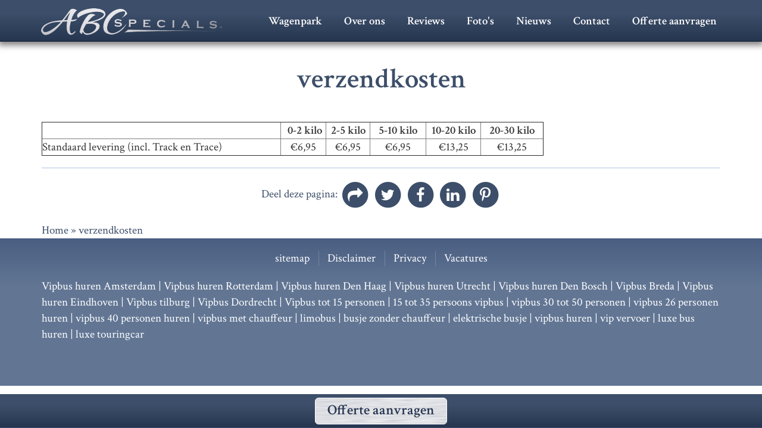

--- FILE ---
content_type: text/html; charset=UTF-8
request_url: https://www.vipbus.nl/verzendkosten/
body_size: 9453
content:
<!DOCTYPE html>
<html lang="nl" class="full"><head>
    <meta charset="utf-8">
    <meta http-equiv="X-UA-Compatible" content="IE=edge">
    <meta name="viewport" content="width=device-width, initial-scale=1">
    <title>verzendkosten - VIPbus.nl</title>
    <meta name="designer"			content="pixelXp - https://www.pixelXp.nl" />
	
    <meta name="pinterest-rich-pin" content="true" />
	<meta name="p:domain_verify" content="a15fda1fc74b0c902cbc0845858b426d"/>
    <meta name="robots" content="index, follow"/>
	<base href="/" />
	<meta name="description"                content="VIPbus.nl: verzendkosten">
	<!-- https://www.vipbus.nl/verzendkosten/ -->
	<link rel="canonical" 			href="https://www.vipbus.nl/verzendkosten/" />
	<script type="text/javascript">var templatePath = "/assets/templates/bootstrap/"; var searchurl="/extra-functies-cms/zoeken/"; var extrafuncties=""; var headerheight=380; var headerwidth=1140; var delayed_jquery=[];jQuery=function(){if(typeof arguments[0]=="function"){jQuery(document).ready(arguments[0]);}else{return {ready:function(fn) {delayed_jquery.push(fn);}}}};var $=jQuery;var waitForLoad=function(){if(typeof jQuery.fn !="undefined"){for(k in delayed_jquery){delayed_jquery[k]();}}else{window.setTimeout(waitForLoad,20);}};window.setTimeout(waitForLoad,20);</script>
<!-- 	<script src="https://ajax.googleapis.com/ajax/libs/jquery/1.11.3/jquery.min.js"></script> -->
	<!--
	
	<meta property="og:image" 		content="https://www.vipbus.nl/assets/cache/images/assets/snippets/phpthumb/noimage-1200x628-8c7.png" />
	<meta name="twitter:image:src"	content="https://www.vipbus.nl/assets/images/vipbus-huren-social-default.jpg"/>
	
	<meta property="og:locale" 		content="nl_NL" />
	<meta property="og:type" 		content="article" />
	<meta property="og:title"       content="verzendkosten" />
	<meta property="og:title"		content="verzendkosten - VIPbus.nl" />
	<meta property="og:description" content="VIPbus.nl: verzendkosten" />
	<meta property="og:url" 		content="https://www.vipbus.nl/verzendkosten/" />
	<meta property="og:site_name"	content="VIPbus.nl" />
	<meta property="og:updated_time" content="2022-08-12T17:02+00:00" />
	<meta property="article:published_time" content="2022-08-12T16:38+00:00" />
	<meta property="article:modified_time" content="2022-08-12T17:02+00:00" />
	<meta name="twitter:card" content="summary"/>
	<meta name="twitter:description" content="VIPbus.nl: verzendkosten"/>
	<meta name="twitter:title" content="verzendkosten - VIPbus.nl"/>
	<meta name="twitter:domain" content="https://www.vipbus.nl/"/>
	-->

	<script type="application/ld+json">
		{
			"@context": "https://schema.org",
			"@type": "NewsArticle",
			"url":"https://www.vipbus.nl/verzendkosten/",
			"name":"VIPbus.nl",
			"creator":"VIPbus.nl",
			"publisher": "VIPbus.nl",
			"alternateName": "VIPbus.nl: verzendkosten",
			"headline": "verzendkosten - VIPbus.nl",
			"image": "https://www.vipbus.nl/assets/cache/images/assets/snippets/phpthumb/noimage-750x500-549.png",
			"thumbnailUrl": "https://www.vipbus.nl/assets/cache/images/assets/snippets/phpthumb/noimage-200x200-448.png",
			"datePublished": "2022-08-12T16:38+00:00",
			"dateCreated": "2022-08-12T16:38+00:00",
			"dateModified": "2022-08-12T17:02+00:00",
			"copyrightYear":"2022",
			"description": "VIPbus.nl: verzendkosten",
			"about": "VIPbus.nl: verzendkosten",
			"author": "VIPbus.nl",
			"inLanguage": "nl",
			"isFamilyFriendly": 1
		}
		</script>
    <!-- Custom styles for this template -->
	<link rel="preconnect" href="https://fonts.gstatic.com" crossorigin />
    <style>*{box-sizing:border-box}html{font-family:sans-serif;text-size-adjust:100%;font-size:10px;-webkit-tap-highlight-color:rgba(0, 0, 0, 0);position:relative;min-height:100%}.full{background-color:rgb(255, 255, 255);background-position:center center;background-repeat:no-repeat;background-attachment:fixed;background-size:cover}body{margin:0px;font-family:"Crimson Text", "PT Serif", Georgia, "Times New Roman", Times, serif;font-size:19px;line-height:1.42857;color:rgb(51, 51, 51);background-color:transparent;margin-top:70px}article,aside,details,figcaption,figure,footer,header,hgroup,main,menu,nav,section,summary{display:block}.hidden-lg{display:none !important}.navbar{position:relative;min-height:70px;margin-bottom:27px;border:1px solid transparent;border-radius:4px}.navbar-fixed-top,.navbar-fixed-bottom{position:fixed;right:0px;left:0px;z-index:1030;border-radius:0px}.navbar-fixed-top{top:0px;border-width:0px 0px 1px}.navbar-default{background-color:rgb(60, 78, 105);border-color:rgb(5, 19, 39);background:linear-gradient(rgb(60, 78, 105) 33%, rgb(38, 54, 80) 100%);box-shadow:rgba(0, 0, 0, 0.5) 0px 3px 10px 3px}.navbar-header{float:left}.container > .navbar-header,.container-fluid > .navbar-header,.container > .navbar-collapse,.container-fluid > .navbar-collapse{margin-right:0px;margin-left:0px}.navbar-brand{float:left;padding:11.5px 15px;font-size:24px;line-height:27px;height:50px}.navbar-default .navbar-brand{color:rgb(255, 255, 255)}.navbar > .container .navbar-brand,.navbar > .container-fluid .navbar-brand{margin-left:-15px}img{border:0px;vertical-align:middle}.navbar-brand > img{display:block}a.navbar-brand img{height:45px;margin:2px 20px -20px -1px}.visible-xs,.visible-sm,.visible-md,.visible-lg{display:none !important}#mmbutt{font-weight:bold;color:rgb(255, 255, 255);text-align:center;line-height:40px;height:50px;padding:0px 50px}.collapse{display:none}.navbar-collapse{overflow-x:visible;padding-right:15px;padding-left:15px;border-top:0px;box-shadow:none;width:auto}.navbar-collapse.collapse{padding-bottom:0px;display:block !important;height:auto !important;overflow:visible !important}.navbar-fixed-top .navbar-collapse,.navbar-static-top .navbar-collapse,.navbar-fixed-bottom .navbar-collapse{padding-left:0px;padding-right:0px}.navbar-fixed-top .navbar-collapse,.navbar-fixed-bottom .navbar-collapse{max-height:340px}.navbar-default .navbar-collapse,.navbar-default .navbar-form{border-color:rgb(48, 62, 84)}.nav{margin-bottom:0px;padding-left:0px;list-style:none}.navbar-nav{margin:0px;float:left}.navbar-right{margin-right:-15px;float:right !important}ul.nav{margin-top:10px}.nav > li{position:relative;display:block}.navbar-nav > li{float:left;margin-right:5px;margin-top:5px}.nav > li > a{position:relative;display:block;padding:10px 15px}.navbar-nav > li > a{padding-top:6px;padding-bottom:6px;line-height:27px;font-size:19px;font-weight:bold;border-radius:6px;border:1px solid transparent}.navbar-default .navbar-nav > li > a{color:rgb(255, 255, 255)}.navbar-default .navbar-nav > .active > a,.navbar-default .navbar-nav > .active > a:hover,.navbar-default .navbar-nav > .active > a:focus{color:rgb(0, 0, 0);background-color:rgb(143, 162, 191)}body.notopcarousel #maincontent{padding-top:10px}h1{font-size:2em;margin:0.67em 0px}h1,h2,h3,h4,h5,h6,.h1,.h2,.h3,.h4,.h5,.h6{font-family:inherit;font-weight:700;line-height:1.1;color:rgb(60, 78, 105)}h1,.h1,h2,.h2,h3,.h3{margin-top:27px;margin-bottom:13.5px}h1,.h1{font-size:47px}.longtitle h1{text-align:center;margin-bottom:1em}#container-center{padding-bottom:30px}p{margin:0px 0px 13.5px}h3,.h3{font-size:29px}.btn{display:inline-block;margin-bottom:0px;font-weight:normal;text-align:center;vertical-align:middle;touch-action:manipulation;cursor:pointer;background-image:none;border:1px solid transparent;white-space:nowrap;padding:6px 12px;font-size:19px;line-height:1.42857;border-radius:4px;user-select:none}.btn-primary{color:rgb(255, 255, 255);background-color:rgb(60, 78, 105);border-color:rgb(51, 66, 89)}.btn-lg,.btn-group-lg > .btn{padding:10px 16px;font-size:24px;line-height:1.33333;border-radius:6px}hr{box-sizing:content-box;height:0px;margin-top:27px;margin-bottom:27px;border-width:1px 0px 0px;border-right-style:initial;border-bottom-style:initial;border-left-style:initial;border-right-color:initial;border-bottom-color:initial;border-left-color:initial;border-image:initial;border-top-style:solid;border-top-color:rgb(238, 238, 238)}h2,.h2{font-size:47px}.extracontenthead h2{text-align:center;margin-bottom:1em}.img-responsive,.thumbnail > img,.thumbnail a > img,.carousel-inner > .item > img,.carousel-inner > .item > a > img{display:block;max-width:100%;height:auto}.sharing-box a{color:rgb(60, 78, 105)}.breadcrumb{padding:0px;margin-bottom:10px;list-style:none;background-color:transparent;border-radius:4px;font-size:0.9em;margin-top:0px}.breadcrumb > li{display:inline-block}.bottomkruimels a{color:rgb(60, 78, 105)}@-ms-viewport{width:device-width}.visible-xs,.visible-sm,.visible-md,.visible-lg{display:none !important}.visible-xs-block,.visible-xs-inline,.visible-xs-inline-block,.visible-sm-block,.visible-sm-inline,.visible-sm-inline-block,.visible-md-block,.visible-md-inline,.visible-md-inline-block,.visible-lg-block,.visible-lg-inline,.visible-lg-inline-block{display:none !important}@media (max-width: 767px){.visible-xs{display:block !important}table.visible-xs{display:table}tr.visible-xs{display:table-row !important}th.visible-xs,td.visible-xs{display:table-cell !important}}@media (max-width: 767px){.visible-xs-block{display:block !important}}@media (max-width: 767px){.visible-xs-inline{display:inline !important}}@media (max-width: 767px){.visible-xs-inline-block{display:inline-block !important}}@media (min-width: 768px) and (max-width: 991px){.visible-sm{display:block !important}table.visible-sm{display:table}tr.visible-sm{display:table-row !important}th.visible-sm,td.visible-sm{display:table-cell !important}}@media (min-width: 768px) and (max-width: 991px){.visible-sm-block{display:block !important}}@media (min-width: 768px) and (max-width: 991px){.visible-sm-inline{display:inline !important}}@media (min-width: 768px) and (max-width: 991px){.visible-sm-inline-block{display:inline-block !important}}@media (min-width: 992px) and (max-width: 1199px){.visible-md{display:block !important}table.visible-md{display:table}tr.visible-md{display:table-row !important}th.visible-md,td.visible-md{display:table-cell !important}}@media (min-width: 992px) and (max-width: 1199px){.visible-md-block{display:block !important}}@media (min-width: 992px) and (max-width: 1199px){.visible-md-inline{display:inline !important}}@media (min-width: 992px) and (max-width: 1199px){.visible-md-inline-block{display:inline-block !important}}@media (min-width: 1200px){.visible-lg{display:block !important}table.visible-lg{display:table}tr.visible-lg{display:table-row !important}th.visible-lg,td.visible-lg{display:table-cell !important}}@media (min-width: 1200px){.visible-lg-block{display:block !important}}@media (min-width: 1200px){.visible-lg-inline{display:inline !important}}@media (min-width: 1200px){.visible-lg-inline-block{display:inline-block !important}}@media (max-width: 767px){.hidden-xs{display:none !important}}@media (min-width: 768px) and (max-width: 991px){.hidden-sm{display:none !important}}@media (min-width: 992px) and (max-width: 1199px){.hidden-md{display:none !important}}@media (min-width: 1200px){.hidden-lg{display:none !important}}.container{margin-right:auto;margin-left:auto;padding-left:15px;padding-right:15px}@media (min-width: 768px){.container{width:750px}}@media (min-width: 992px){.container{width:970px}}@media (min-width: 1200px){.container{width:1170px}}.container-fluid{margin-right:auto;margin-left:auto;padding-left:15px;padding-right:15px}.row{margin-left:-15px;margin-right:-15px}.col,.col-xs-1,.col-sm-1,.col-md-1,.col-lg-1,.col-xs-2,.col-sm-2,.col-md-2,.col-lg-2,.col-xs-3,.col-sm-3,.col-md-3,.col-lg-3,.col-xs-4,.col-sm-4,.col-md-4,.col-lg-4,.col-xs-5,.col-sm-5,.col-md-5,.col-lg-5,.col-xs-6,.col-sm-6,.col-md-6,.col-lg-6,.col-xs-7,.col-sm-7,.col-md-7,.col-lg-7,.col-xs-8,.col-sm-8,.col-md-8,.col-lg-8,.col-xs-9,.col-sm-9,.col-md-9,.col-lg-9,.col-xs-10,.col-sm-10,.col-md-10,.col-lg-10,.col-xs-11,.col-sm-11,.col-md-11,.col-lg-11,.col-xs-12,.col-sm-12,.col-md-12,.col-lg-12{position:relative;min-height:1px;padding-left:15px;padding-right:15px}.col,.col-xs-1,.col-xs-2,.col-xs-3,.col-xs-4,.col-xs-5,.col-xs-6,.col-xs-7,.col-xs-8,.col-xs-9,.col-xs-10,.col-xs-11,.col-xs-12{float:left}.col-xs-12{width:100%}.col-xs-11{width:91.66666667%}.col-xs-10{width:83.33333333%}.col-xs-9{width:75%}.col-xs-8{width:66.66666667%}.col-xs-7{width:58.33333333%}.col-xs-6{width:50%}.col-xs-5{width:41.66666667%}.col-xs-4{width:33.33333333%}.col-xs-3{width:25%}.col-xs-2{width:16.66666667%}.col-xs-1{width:8.33333333%}.col-xs-pull-12{right:100%}.col-xs-pull-11{right:91.66666667%}.col-xs-pull-10{right:83.33333333%}.col-xs-pull-9{right:75%}.col-xs-pull-8{right:66.66666667%}.col-xs-pull-7{right:58.33333333%}.col-xs-pull-6{right:50%}.col-xs-pull-5{right:41.66666667%}.col-xs-pull-4{right:33.33333333%}.col-xs-pull-3{right:25%}.col-xs-pull-2{right:16.66666667%}.col-xs-pull-1{right:8.33333333%}.col-xs-pull-0{right:auto}.col-xs-push-12{left:100%}.col-xs-push-11{left:91.66666667%}.col-xs-push-10{left:83.33333333%}.col-xs-push-9{left:75%}.col-xs-push-8{left:66.66666667%}.col-xs-push-7{left:58.33333333%}.col-xs-push-6{left:50%}.col-xs-push-5{left:41.66666667%}.col-xs-push-4{left:33.33333333%}.col-xs-push-3{left:25%}.col-xs-push-2{left:16.66666667%}.col-xs-push-1{left:8.33333333%}.col-xs-push-0{left:auto}.col-xs-offset-12{margin-left:100%}.col-xs-offset-11{margin-left:91.66666667%}.col-xs-offset-10{margin-left:83.33333333%}.col-xs-offset-9{margin-left:75%}.col-xs-offset-8{margin-left:66.66666667%}.col-xs-offset-7{margin-left:58.33333333%}.col-xs-offset-6{margin-left:50%}.col-xs-offset-5{margin-left:41.66666667%}.col-xs-offset-4{margin-left:33.33333333%}.col-xs-offset-3{margin-left:25%}.col-xs-offset-2{margin-left:16.66666667%}.col-xs-offset-1{margin-left:8.33333333%}.col-xs-offset-0{margin-left:0%}@media (min-width: 768px){.col,.col-sm-1,.col-sm-2,.col-sm-3,.col-sm-4,.col-sm-5,.col-sm-6,.col-sm-7,.col-sm-8,.col-sm-9,.col-sm-10,.col-sm-11,.col-sm-12{float:left}.col-sm-12{width:100%}.col-sm-11{width:91.66666667%}.col-sm-10{width:83.33333333%}.col-sm-9{width:75%}.col-sm-8{width:66.66666667%}.col-sm-7{width:58.33333333%}.col-sm-6{width:50%}.col-sm-5{width:41.66666667%}.col-sm-4{width:33.33333333%}.col-sm-3{width:25%}.col-sm-2{width:16.66666667%}.col-sm-1{width:8.33333333%}.col-sm-pull-12{right:100%}.col-sm-pull-11{right:91.66666667%}.col-sm-pull-10{right:83.33333333%}.col-sm-pull-9{right:75%}.col-sm-pull-8{right:66.66666667%}.col-sm-pull-7{right:58.33333333%}.col-sm-pull-6{right:50%}.col-sm-pull-5{right:41.66666667%}.col-sm-pull-4{right:33.33333333%}.col-sm-pull-3{right:25%}.col-sm-pull-2{right:16.66666667%}.col-sm-pull-1{right:8.33333333%}.col-sm-pull-0{right:auto}.col-sm-push-12{left:100%}.col-sm-push-11{left:91.66666667%}.col-sm-push-10{left:83.33333333%}.col-sm-push-9{left:75%}.col-sm-push-8{left:66.66666667%}.col-sm-push-7{left:58.33333333%}.col-sm-push-6{left:50%}.col-sm-push-5{left:41.66666667%}.col-sm-push-4{left:33.33333333%}.col-sm-push-3{left:25%}.col-sm-push-2{left:16.66666667%}.col-sm-push-1{left:8.33333333%}.col-sm-push-0{left:auto}.col-sm-offset-12{margin-left:100%}.col-sm-offset-11{margin-left:91.66666667%}.col-sm-offset-10{margin-left:83.33333333%}.col-sm-offset-9{margin-left:75%}.col-sm-offset-8{margin-left:66.66666667%}.col-sm-offset-7{margin-left:58.33333333%}.col-sm-offset-6{margin-left:50%}.col-sm-offset-5{margin-left:41.66666667%}.col-sm-offset-4{margin-left:33.33333333%}.col-sm-offset-3{margin-left:25%}.col-sm-offset-2{margin-left:16.66666667%}.col-sm-offset-1{margin-left:8.33333333%}.col-sm-offset-0{margin-left:0%}}@media (min-width: 992px){.col,.col-md-1,.col-md-2,.col-md-3,.col-md-4,.col-md-5,.col-md-6,.col-md-7,.col-md-8,.col-md-9,.col-md-10,.col-md-11,.col-md-12{float:left}.col-md-12{width:100%}.col-md-11{width:91.66666667%}.col-md-10{width:83.33333333%}.col-md-9{width:75%}.col-md-8{width:66.66666667%}.col-md-7{width:58.33333333%}.col-md-6{width:50%}.col-md-5{width:41.66666667%}.col-md-4{width:33.33333333%}.col-md-3{width:25%}.col-md-2{width:16.66666667%}.col-md-1{width:8.33333333%}.col-md-pull-12{right:100%}.col-md-pull-11{right:91.66666667%}.col-md-pull-10{right:83.33333333%}.col-md-pull-9{right:75%}.col-md-pull-8{right:66.66666667%}.col-md-pull-7{right:58.33333333%}.col-md-pull-6{right:50%}.col-md-pull-5{right:41.66666667%}.col-md-pull-4{right:33.33333333%}.col-md-pull-3{right:25%}.col-md-pull-2{right:16.66666667%}.col-md-pull-1{right:8.33333333%}.col-md-pull-0{right:auto}.col-md-push-12{left:100%}.col-md-push-11{left:91.66666667%}.col-md-push-10{left:83.33333333%}.col-md-push-9{left:75%}.col-md-push-8{left:66.66666667%}.col-md-push-7{left:58.33333333%}.col-md-push-6{left:50%}.col-md-push-5{left:41.66666667%}.col-md-push-4{left:33.33333333%}.col-md-push-3{left:25%}.col-md-push-2{left:16.66666667%}.col-md-push-1{left:8.33333333%}.col-md-push-0{left:auto}.col-md-offset-12{margin-left:100%}.col-md-offset-11{margin-left:91.66666667%}.col-md-offset-10{margin-left:83.33333333%}.col-md-offset-9{margin-left:75%}.col-md-offset-8{margin-left:66.66666667%}.col-md-offset-7{margin-left:58.33333333%}.col-md-offset-6{margin-left:50%}.col-md-offset-5{margin-left:41.66666667%}.col-md-offset-4{margin-left:33.33333333%}.col-md-offset-3{margin-left:25%}.col-md-offset-2{margin-left:16.66666667%}.col-md-offset-1{margin-left:8.33333333%}.col-md-offset-0{margin-left:0%}}@media (min-width: 1200px){.col,.col-lg-1,.col-lg-2,.col-lg-3,.col-lg-4,.col-lg-5,.col-lg-6,.col-lg-7,.col-lg-8,.col-lg-9,.col-lg-10,.col-lg-11,.col-lg-12{float:left}.col-lg-12{width:100%}.col-lg-11{width:91.66666667%}.col-lg-10{width:83.33333333%}.col-lg-9{width:75%}.col-lg-8{width:66.66666667%}.col-lg-7{width:58.33333333%}.col-lg-6{width:50%}.col-lg-5{width:41.66666667%}.col-lg-4{width:33.33333333%}.col-lg-3{width:25%}.col-lg-2{width:16.66666667%}.col-lg-1{width:8.33333333%}.col-lg-pull-12{right:100%}.col-lg-pull-11{right:91.66666667%}.col-lg-pull-10{right:83.33333333%}.col-lg-pull-9{right:75%}.col-lg-pull-8{right:66.66666667%}.col-lg-pull-7{right:58.33333333%}.col-lg-pull-6{right:50%}.col-lg-pull-5{right:41.66666667%}.col-lg-pull-4{right:33.33333333%}.col-lg-pull-3{right:25%}.col-lg-pull-2{right:16.66666667%}.col-lg-pull-1{right:8.33333333%}.col-lg-pull-0{right:auto}.col-lg-push-12{left:100%}.col-lg-push-11{left:91.66666667%}.col-lg-push-10{left:83.33333333%}.col-lg-push-9{left:75%}.col-lg-push-8{left:66.66666667%}.col-lg-push-7{left:58.33333333%}.col-lg-push-6{left:50%}.col-lg-push-5{left:41.66666667%}.col-lg-push-4{left:33.33333333%}.col-lg-push-3{left:25%}.col-lg-push-2{left:16.66666667%}.col-lg-push-1{left:8.33333333%}.col-lg-push-0{left:auto}.col-lg-offset-12{margin-left:100%}.col-lg-offset-11{margin-left:91.66666667%}.col-lg-offset-10{margin-left:83.33333333%}.col-lg-offset-9{margin-left:75%}.col-lg-offset-8{margin-left:66.66666667%}.col-lg-offset-7{margin-left:58.33333333%}.col-lg-offset-6{margin-left:50%}.col-lg-offset-5{margin-left:41.66666667%}.col-lg-offset-4{margin-left:33.33333333%}.col-lg-offset-3{margin-left:25%}.col-lg-offset-2{margin-left:16.66666667%}.col-lg-offset-1{margin-left:8.33333333%}.col-lg-offset-0{margin-left:0%}}.clearfix,.clearfix:before,.clearfix:after,.container:before,.container:after,.container-fluid:before,.container-fluid:after,.row:before,.row:after{content:" ";display:table}.clearfix:after,.container:after,.container-fluid:after,.row:after{clear:both}.center-block{display:block;margin-left:auto;margin-right:auto}.pull-right{float:right !important}.pull-left{float:left !important}*,*:before,*:after{-webkit-box-sizing:border-box;-moz-box-sizing:border-box;box-sizing:border-box}#offertebutton{position:absolute;position:fixed;bottom:0px;display:block;width:100%;text-align:center;margin:0px;background:#e9eef0;background:#3c4e69;border-color:#051327;background:#3c4e69;background:-moz-linear-gradient(top, #3c4e69 33%, #263650 100%);background:-webkit-linear-gradient(top, #3c4e69 33%, #263650 100%);background:linear-gradient(to bottom, #3c4e69 33%, #263650 100%);filter:progid:DXImageTransform.Microsoft.gradient(startColorstr='#3c4e69', endColorstr='#263650', GradientType=0);border-top:1px solid #3C4E69;border-bottom:1px solid #3C4E69}#offertebutton a{font-weight:bold;color:#fff;background:#e9eef0;margin:5px auto;display:inline-block;width:auto;font-size:24px;height:45px !important;line-height:39px !important;padding:0px 20px;border:1px solid #3C4E69;border:1px solid #fff;border-radius:6px}#offertebutton a:hover{text-decoration:none;color:#000000;background-color:#8fa2bf;border:1px solid #fff}body.xs #offertebutton a{width:100%;display:block;margin:0;border-radius:0px}body.page21 #offertebutton{display:none !important}</style>


	
	<link rel="apple-touch-icon" sizes="180x180" href="/apple-touch-icon.png?v=20210705">
	<link rel="icon" type="image/png" sizes="32x32" href="/favicon-32x32.png?v=20210705">
	<link rel="icon" type="image/png" sizes="16x16" href="/favicon-16x16.png?v=20210705">
	<link rel="manifest" href="/site.webmanifest?v=20210705">
	<link rel="mask-icon" href="/safari-pinned-tab.svg?v=20210705" color="#374a65">
	<link rel="shortcut icon" href="/favicon.ico?v=20210705">
	<meta name="msapplication-TileColor" content="#374a65">
	<meta name="theme-color" content="#ffffff">

	<!--     _          ___  __
	   ___  (_)_ _____ / / |/_/__               pixelXp.
	  / _ \/ /\ \ / -_) />  </ _ \_            web advies & ontwerp
	 / .__/_//_\_\\__/_/_/|_/ .__(_)
	/_/                    /_/               www.pixelXp.nl
	-->
</head>

<body id="hfdstkid523" class="page523 body mmenu h  ">
	<!-- Fixed navbar -->
    <div class="navbar navbar-default navbar-fixed-top" role="navigation">
	    <div class="container">

			
	        <div class="navbar-header">
				<a class="navbar-brand" href="/" rel="prerender" title="VIPbus.nl"><img src="/assets/templates/bootstrap/css/images/ABC-specials-logo.svg" alt="VIPbus.nl" /></a>
				<div id="mmbutt" class="visible-xs">
					<a href="#menu"></a>
				</div>

	        </div>

	        <div class="collapse navbar-collapse topnav hidden-xs">
	        	

<ul  class="nav navbar-nav navbar-right" ><li id="navlink_2" class="first level1"><a href="/wagenpark/" rel="prerender" title="Wagenpark" >Wagenpark</a></li>
<li id="navlink_4" class="level1"><a href="/over-ons/" rel="prerender" title="Over ons" >Over ons</a></li>
<li id="navlink_407" class="level1"><a href="/reviews/" rel="prerender" title="Reviews" >Reviews</a></li>
<li id="navlink_504" class="level1"><a href="/fotos/" rel="prerender" title="Foto's" >Foto's</a></li>
<li id="navlink_543" class="level1"><a href="/blog/" rel="prerender" title="Nieuws" >Nieuws</a></li>
<li id="navlink_259" class="level1"><a href="/contact/" rel="prerender" title="Contact" >Contact</a></li>
<li id="navlink_21" class="last level1"><a href="/offerte/" rel="prerender" title="Offerte aanvragen" >Offerte aanvragen</a></li>
</ul>
	        </div><!--/.nav-collapse -->
			
	    </div><!--/.container -->
    </div><!--/.navbar -->

<div id="totalcontent" class="totalcontent">
    <!-- headers-len=2 Headers-TV: [] -->
	<!-- Carousel
    ================================================== -->
<!--
	<script src="/assets/templates/bootstrap/js/jquery.themepunch.plugins.min.js"></script>
    <script src="/assets/templates/bootstrap/js/jquery.themepunch.revolution.min.js"></script>
-->
    <!--  /Carousel  -->



    <!-- Begin page content -->
    <div id="maincontent" class="container wrapper pagecontent maincontent">
    	<div class="row"><a name="scroll" id="scroll"></a>

	        
	        <div id="container-head" class="col-md-12">
		        <div id="content0" class="kolomcontent longtitle">
		        	<h1>verzendkosten</h1>
		        </div>
	        </div>
	        

	        <div id="container-center" class="kolcnt12" style="position: relative;">
		        <!-- Kolom1 -->
		        <div class="kolom1 col-md-12   ">
			        <div id="content1" class="kolomcontent ">
				    
					<table style="border-collapse: collapse; width: 74.0219%; height: 36px;" border="1">
<tbody>
<tr style="height: 18px;">
<td style="width: 39.9999%; height: 18px;">&nbsp;</td>
<td style="width: 7.6484%; height: 18px; text-align: center;"><strong>&nbsp;0-2 kilo</strong></td>
<td style="width: 7.47175%; height: 18px; text-align: center;"><strong>2-5 kilo</strong></td>
<td style="width: 9.40904%; height: 18px; text-align: center;"><strong>5-10 kilo</strong></td>
<td style="width: 9.25169%; height: 18px; text-align: center;"><strong>10-20 kilo</strong></td>
<td style="width: 10.4167%; height: 18px; text-align: center;"><strong>20-30 kilo</strong></td>
</tr>
<tr style="height: 18px;">
<td style="width: 39.9999%; height: 18px;">Standaard levering (incl. Track en Trace)</td>
<td style="width: 7.6484%; height: 18px; text-align: center;">&euro;6,95</td>
<td style="width: 7.47175%; height: 18px; text-align: center;">&euro;6,95</td>
<td style="width: 9.40904%; height: 18px; text-align: center;">&euro;6,95</td>
<td style="width: 9.25169%; height: 18px; text-align: center;">&euro;13,25</td>
<td style="width: 10.4167%; height: 18px; text-align: center;">&euro;13,25</td>
</tr>
</tbody>
</table>
			        </div><!-- /kolomcontent -->
				</div><!-- /kolom1 -->

				

		        

		        
	        </div><!-- /container-center -->
			<div style="clear:both"></div>
		</div>
    </div><!-- End page content -->

    
	
	<!-- Extra content by PageBuilder -->
	<div id="pagebuilder" style="margin-top:-1px;"></div>

	

	

	
	
	

</div>




	<div class="sharebuttons">
		<div class="container">
	    	<div class="row">
		    	<div id="" class="col-md-12" style="padding-bottom: 20px;">
			    	<!--Begin sharing box-->
	                <div class="sharing-box popups">Deel deze pagina:<br class="visible-xs" />
		                	<a target="_blank" href="mailto:?subject=Ik%20kwam%20deze%20website%20tegen&amp;body=%0AKlik%20hier%3A%20https://www.vipbus.nl/verzendkosten.html%0A%0A" title="Mail een link naar deze pagina" data-toggle="tooltip" data-placement="top"  class="fa-stack fa-lg"><i class="fa fa-circle fa-stack-2x"></i>
								<i class="fa fa-share fa-stack-1x fa-inverse"></i>
		                	</a>
		                	<a target="_blank" href="//twitter.com/?status=VIPbus.nl:%20verzendkosten%20-%20https://www.vipbus.nl/523" title="Deel deze pagina via Twitter" data-toggle="tooltip" data-placement="top"  class="fa-stack fa-lg twitter-color"><i class="fa fa-circle fa-stack-2x"></i>
							<i class="fa fa-twitter fa-stack-1x fa-inverse"></i>
						</a>
						<a target="_blank" href="https://www.facebook.com/sharer/sharer.php?u=https://www.vipbus.nl/verzendkosten/" title="Deel deze pagina via Facebook" data-toggle="tooltip" data-placement="top" class="fa-stack fa-lg facebook-color"><i class="fa fa-circle fa-stack-2x"></i>
							<i class="fa fa-facebook fa-stack-1x fa-inverse"></i>
						</a>
						<a target="_blank" href="//www.linkedin.com/shareArticle?mini=true&amp;url=https://www.vipbus.nl/verzendkosten/&amp;title=verzendkosten&amp;summary=&amp;source=VIPbus.nl" title="Deel deze pagina via Linkedin" data-toggle="tooltip" data-placement="top"  class="fa-stack fa-lg linkedin-color"><i class="fa fa-circle fa-stack-2x"></i>
							<i class="fa fa-linkedin fa-stack-1x fa-inverse"></i>
						</a>
						
						<a target="_blank" href="https://www.pinterest.com/pin/create/button/?url=https://www.vipbus.nl/verzendkosten/&amp;description=verzendkosten%20" title="Deel deze pagina via Pinterest" data-toggle="tooltip" data-placement="top"  class="fa-stack fa-lg pinterest-color"><i class="fa fa-circle fa-stack-2x"></i>
							<i class="fa fa-pinterest-p fa-stack-1x fa-inverse"></i>
						</a>

						<a target="_blank" href="whatsapp://send?text=https://www.vipbus.nl/verzendkosten/" title="Deel deze pagina via WhatsApp" data-toggle="tooltip" data-placement="top"  class="fa-stack fa-lg whatsapp-color visible-xs"><i class="fa fa-circle fa-stack-2x"></i>
							<i class="fa fa-whatsapp fa-stack-1x fa-inverse"></i>
						</a>
	                </div><!-- /.sharing-box -->
		    	</div>
	    	</div><!-- /.row -->
			
	    	<div class="row  kruimelpad bottomkruimels">
		        <!-- centercol -->
		        <div id="" class="col-md-12">
					<div id="breadcrumbs" class="myBox"><span class="B_crumbBox"><span class="B_firstCrumb"><a class="B_homeCrumb" href="/" title="Vipbus Huren  zo relaxed kan uw Business trip zijn" property="item" typeof="WebPage"><span property="name">Home</span></a><!--<meta property="position" content="3">--></span>  &raquo;  <span class="B_lastCrumb"><a class="B_currentCrumb" href="/verzendkosten/" title="verzendkosten" property="item" typeof="WebPage"><span property="name">verzendkosten</span></a><!--<meta property="position" content="3">--></span></span></div>
				</div>
	    	</div><!-- /.row -->
	    	
	    </div><!-- /.container -->
	</div><!-- /.sharebuttons -->



    <div style="clear:both"></div>





    <div class="footer" style="min-height:117px; height:auto; overflow:visible; padding-bottom: 60px;"><!-- Begin Footer content -->
		
		<div class="container footercontent">
	    	<div class="row">
		    	<!--<div id="footer-left" class="col-md-3 text-muted">
		    		
		    		<p>&copy; 2026, VIPbus.nl</p>
		    	</div>-->
				<div id="footer-center" class="col-xs-12 col-md-12 text-muted" style="display: flex;justify-content: center;"><!-- centercol -->
					
					
					<div id="footermenu">
						<ul><li id="fli_29" class="first"><a href="/footeritems/sitemap/" title="sitemap" >sitemap</a></li>
<li id="fli_20"><a href="/footeritems/disclaimer/" title="Disclaimer" >Disclaimer</a></li>
<li id="fli_26"><a href="/footeritems/privacy/" title="Privacy" >Privacy</a></li>
<li id="fli_492" class="last"><a href="/footeritems/vacatures/" title="Vacatures" >Vacatures</a></li>
</ul>
					</div>
				</div><!-- /centercol -->
				<div id="extrafooter" class="col-md-12 text-muted" style="margin-top:0px; margin-bottom:0px" style="display: flex;justify-content: center;"><!-- rightcol -->
					<p><a href="/vipbus-huren/vipbus-huren-amsterdam/">Vipbus huren Amsterdam</a> | <a href="/vipbus-huren/vipbus-huren-rotterdam/">Vipbus huren Rotterdam</a> |&nbsp;<a href="/vipbus-huren/vipbus-huren-den-haag/">Vipbus huren Den Haag</a> | <a href="/vipbus-huren/vipbus-huren-utrecht/">Vipbus huren Utrecht</a> | <a href="/vipbus-huren/vipbus-huren-den-bosch/">Vipbus huren Den Bosch</a> | <a href="/vipbus-huren/vipbus-huren-breda/">Vipbus Breda</a> | <a href="/vipbus-huren/vipbus-huren-eindhoven/">Vipbus huren Eindhoven</a> | <a href="/vipbus-huren/vipbus-huren-tilburg/">Vipbus tilburg</a> | <a href="/luxe-busje-huren/vipbus-dordrecht/">Vipbus Dordrecht</a> | <a href="/wagenpark/vipbus-tot-15-personen/">Vipbus tot 15 personen</a> | <a href="/wagenpark/15-tot-35-persoons-vipbus/">15 tot 35 persoons vipbus</a> | <a href="/vipbus-huren/vipbus-30-tot-50-personen/">vipbus 30 tot 50 personen</a> | <a href="/luxe-bus-huren/vip-bus-26-personen-huren/">vipbus 26 personen huren</a> |&nbsp;<a href="/luxe-bus-huren/vip-bus-40-personen-huren/">vipbus 40 personen huren</a> | <a href="/vipbus-huren/vip-bus-huren-met-chauffeur/">vipbus met chauffeur</a> | <a href="/vipbus-huren/limobus/">limobus</a> | <a href="/luxe-busje-huren-zonder-chauffeur/">busje zonder chauffeur </a>| <a href="/elektrisch-minibusje-huren/">elektrische busje</a> | <a href="/vipbus-huren/">vipbus huren</a> | <a href="/vipbus-huren/vip-vervoer/">vip vervoer</a> | <a href="/luxe-bus-huren/">luxe bus huren</a> | <a href="/luxe-touringcar-huren/">luxe touringcar</a></p>
				</div><!-- /rightcol -->

	    	</div>
		</div>
    </div><!-- End Footer content -->

    <!-- Bootstrap core JavaScript
    ================================================== -->
    <!-- Placed at the end of the document so the pages load faster -->

    <!--<script src="//maxcdn.bootstrapcdn.com/bootstrap/3.2.0/js/bootstrap.min.js"></script>-->
<!--     <script src="/assets/templates/bootstrap/js/bootstrap.min.js"></script> -->

    <!-- IE10 viewport hack for Surface/desktop Windows 8 bug -->
<!--     <script src="/assets/templates/bootstrap/js/ie10-viewport-bug-workaround.js"></script> -->

	<noscript id="deferred-styles">
	    <link href='//fonts.googleapis.com/css?family=Crimson+Text:400,600,400italic,600italic' rel='stylesheet' type='text/css'>
	    <!--<link href="//maxcdn.bootstrapcdn.com/font-awesome/4.3.0/css/font-awesome.min.css" type="text/css" rel="stylesheet" media="all" >-->
		<link href="//www.vipbus.nl/min/?b=assets/templates/bootstrap&f=cssless/lessphp_411291f8af8e530b9d179261a1101d53b194f6a3.css,font-awesome-4.7.0/css/font-awesome.min.css,css/revolution.css,fancybox/jquery.fancybox.css,jquery.fancybox-thumbs.css,mmenu/jquery.mmenu.all.css,css/design.css" type="text/css" rel="stylesheet" media="all" />
	</noscript>
	<script>
      var loadDeferredStyles = function() {
        var addStylesNode = document.getElementById("deferred-styles");
        var replacement = document.createElement("div");
        replacement.innerHTML = addStylesNode.textContent;
        document.body.appendChild(replacement)
        addStylesNode.parentElement.removeChild(addStylesNode);
      };
      var raf = requestAnimationFrame || mozRequestAnimationFrame ||
          webkitRequestAnimationFrame || msRequestAnimationFrame;
      if (raf) raf(function() { window.setTimeout(loadDeferredStyles, 0); });
      else window.addEventListener('load', loadDeferredStyles);
     
    var region = document.getElementById("maincontent");
	if (region) {
	  var img = region.getElementsByTagName("img");
	  for (i = 0; i < img.length; i++) {
	    var src = img[i].src;
	    img[i].removeAttribute("src");
	    img[i].setAttribute("data-src", src);
	  }
	}
	var region = document.getElementById("extracontentdiv");
	if (region) {
	  var img = region.getElementsByTagName("img");
	  for (i = 0; i < img.length; i++) {
	    var src = img[i].src;
	    img[i].removeAttribute("src");
	    img[i].setAttribute("data-src", src);
	  }
	}
	
    (function(w, d){
	    var b = d.getElementsByTagName('body')[0];
	    var s = d.createElement("script"); 
	    var v = !("IntersectionObserver" in w) ? "8.17.0" : "10.19.0";
	    s.async = true; // This includes the script as async. See the "recipes" section for more information about async loading of LazyLoad.
	    s.src = "https://cdn.jsdelivr.net/npm/vanilla-lazyload@" + v + "/dist/lazyload.min.js";
	    w.lazyLoadOptions = {/* Your options here */};
	    b.appendChild(s);
	}(window, document));
    </script>
	<script type="text/javascript" src="//www.vipbus.nl/min/?b=assets/templates/bootstrap&f=js/jquery-1.11.3.min.js,js/bootstrap.min.js,js/ie10-viewport-bug-workaround.js,fancybox/jquery.mousewheel-3.0.6.pack.js,fancybox/jquery.fancybox.js,fancybox/jquery.fancybox-thumbs.js,js/jquery.themepunch.plugins.min.js,js/jquery.themepunch.revolution.min.js,js/imagesloaded.pkgd.min.js,mmenu/jquery.mmenu.min.all.js,js/maplace.min.js,pickadate/picker.js,pickadate/picker.date.js,pickadate/picker.time.js,js/main.js"></script>
<!-- 	<script type="text/javascript" src="/assets/templates/bootstrap/mmenu/jquery.mmenu.min.all.js?v=5.2.0"></script> -->
	<script type="text/javascript">
		$(function() {
			$('.topnav ul.nav, button.navbar-toggle').addClass('hidden-xs');

			$('nav#menu').mmenu({
				slidingSubmenus: true,
				navbar: {
	                title: "Navigatie"
	            }
			});

		});
	</script>

	

    

    <script type="text/javascript">document.cookie = "evoox1rdv=; expires=Thu, 01 Jan 1970 00:00:01 GMT;";</script>
    
    <!-- Navigation on SMALL screens (mmenu) -->
	<div style="display:none">
		<nav id="menu" class="padd-menu hidden-md hidden-lg" style="position: absolute; top:0;">
			<ul><li><a href="/wagenpark/" title="Wagenpark" >Wagenpark</a></li>
<li><a href="/over-ons/" title="Over ons" >Over ons</a></li>
<li><a href="/reviews/" title="Reviews" >Reviews</a></li>
<li><a href="/fotos/" title="Foto's" >Foto's</a></li>
<li><a href="/blog/" title="Nieuws" >Nieuws</a><ul><li class="last"><a href="/blog/man-compressor-aekz51541123026/" title="Man-Compressor aekz51541123026 " >Man-Compressor aekz51541123026 </a></li>
</ul></li>
<li><a href="/contact/" title="Contact" >Contact</a></li>
<li class="last"><a href="/offerte/" title="Offerte aanvragen" >Offerte aanvragen</a></li>
</ul>
		</nav><!-- //Navigation on SMALL screens (mmenu) -->
	</div>
    
    <div id="offertebutton" class="visible-all"><a href="/offerte/" class="offerte">Offerte aanvragen</a></div>

	<script type="text/plain" class="cc-onconsent-analytics">
	// om GA/piwik compatible te maken met de cookiemelder, 
	// moet op bovenstaande manier javascripts worden aangeroepen.
	
</script>
  </body>
</html>


--- FILE ---
content_type: image/svg+xml
request_url: https://www.vipbus.nl/assets/templates/bootstrap/css/images/ABC-specials-logo.svg
body_size: 63480
content:
<?xml version="1.0" encoding="UTF-8" standalone="no"?><!DOCTYPE svg PUBLIC "-//W3C//DTD SVG 1.1//EN" "http://www.w3.org/Graphics/SVG/1.1/DTD/svg11.dtd"><svg width="100%" height="100%" viewBox="0 0 1430 212" version="1.1" xmlns="http://www.w3.org/2000/svg" xmlns:xlink="http://www.w3.org/1999/xlink" xml:space="preserve" xmlns:serif="http://www.serif.com/" style="fill-rule:evenodd;clip-rule:evenodd;stroke-linejoin:round;stroke-miterlimit:2;"><clipPath id="_clip1"><path id="brushedsteel4" d="M281.046,84.054c-9.852,4.416 -23.698,6.548 -41.529,6.383c3.327,-13.488 8.791,-26.915 16.414,-40.277c9.236,-16.265 18.361,-27.315 27.379,-33.163c0.161,-0.323 0.244,-0.564 0.24,-0.723c-3.173,-3.489 -9.483,-7.041 -18.929,-10.643c-4.64,-1.723 -9.188,-2.561 -13.644,-2.527c-4.79,0.048 -9.646,1.05 -14.579,3.016c-2.794,1.146 -5.986,3.979 -9.567,8.492c-2.602,3.554 -5.208,7.098 -7.812,10.646c-13.673,18.381 -22.459,30.235 -26.365,35.558c-7.321,9.994 -16.287,21.046 -26.887,33.154l-20.042,1.382c-9.731,0.887 -16.487,1.585 -20.279,2.104c-41.379,5.171 -74.523,16.602 -99.421,34.279c-10.654,7.629 -18.229,17.067 -22.731,28.314c-2.252,5.632 -3.344,11.003 -3.294,16.128c0.042,3.847 0.904,7.445 2.59,10.793c8.26,16.588 19.16,24.817 32.697,24.696c13.861,-0.117 28.746,-5.219 44.657,-15.294c28.362,-17.87 59.079,-47.775 92.15,-89.727l32.168,-1.483c-1.874,12.544 -2.983,24.994 -3.314,37.36c-0.721,25.538 3.339,43.961 12.177,55.288c6.002,7.65 12.462,11.687 19.377,12.104c6.744,0.421 13.061,-1.008 18.95,-4.285c3.923,-2.13 7.925,-5.152 11.996,-9.065c5.208,-4.885 7.715,-8.865 7.521,-11.935c-0.009,-0.963 -0.194,-2.496 -0.548,-4.588c-0.331,-0.485 -0.5,-0.887 -0.504,-1.21c-0.5,-0.479 -1.079,-0.229 -1.727,0.754c-3.742,4.964 -9.88,10.114 -18.405,15.448c-3.116,2 -5.993,3.01 -8.633,3.039c-3.798,0.032 -6.71,-2.2 -8.737,-6.683c-3.044,-6.735 -4.78,-14.44 -5.196,-23.121c-0.869,-19.456 2.046,-40.716 8.733,-63.781c26.071,-1.029 41.69,-6.563 46.871,-16.588c0.802,-2.093 1.119,-3.308 0.95,-3.629c-0.5,-0.629 -1.408,-0.708 -2.727,-0.216Zm181.783,55.381c-0.258,-7.969 -6.5,-18.704 -16.952,-23.579c-6.969,-3.302 -18.542,-4.886 -34.717,-4.736c-0.658,0.004 -1.154,-0.15 -1.485,-0.473c-0.34,-0.314 0.071,-0.635 1.225,-0.973c10.702,-2.337 22.55,-5.806 35.546,-10.404c42.1,-14.629 62.539,-33.391 61.304,-56.289c-0.827,-15.527 -12.254,-27.125 -34.29,-34.779c-15.406,-5.15 -33.26,-7.873 -53.568,-8.178c-28.563,-0.381 -55.263,3.7 -80.092,12.246c-11.844,4.115 -22.606,9.094 -32.281,14.946c-13.448,8.288 -21.119,16.45 -23.013,24.473c-0.952,3.854 -0.739,8.577 0.642,14.173c1.381,5.598 3.65,9.423 6.804,11.473c0.333,0.158 0.665,0.079 0.99,-0.248c8.129,-11.45 29.383,-23.008 63.766,-34.69c20.227,-6.904 41.634,-11.66 64.225,-14.26c5.934,-0.698 11.875,-1.073 17.819,-1.127c15.179,-0.133 28.74,2.15 40.675,6.848c10.11,3.916 15.198,8.76 15.256,14.525c0.105,9.614 -10.354,19.879 -31.362,30.794c-25.615,13.208 -56.465,22.691 -92.556,28.456c-0.832,-0.317 -1.082,-0.629 -0.752,-0.954c11.07,-14.359 19.712,-24.605 25.922,-30.748c11.598,-11.317 22.58,-18.619 32.946,-21.913c0.821,-0.329 0.817,-0.733 -0.012,-1.208c-8.644,-5.69 -17.013,-8.817 -25.109,-9.39c-7.6,-0.571 -13.862,0.048 -18.798,1.85c-9.37,3.454 -19.67,12.832 -30.9,28.15c-8.787,12.094 -16.254,24.09 -22.397,36.004c-13.107,25.267 -22.417,50.415 -27.927,75.461c-0.628,3.037 1.477,7.033 6.316,11.952c4.84,4.925 8.911,7.369 12.213,7.344c0.823,0.308 1.237,0.148 1.231,-0.496c1.437,-4.496 2.952,-9.558 4.546,-15.179c0.156,-0.477 0.404,-0.721 0.733,-0.725c0.163,-0 0.333,0.233 0.5,0.714c6.598,14.998 17.902,22.432 33.915,22.284c19.639,-0.171 39.629,-6.436 59.968,-18.788c21.317,-13.006 33.769,-27.185 37.707,-39.985c1.073,-3.652 2.112,-7.875 1.962,-12.571Zm199.684,-3.794c-4.475,5.529 -9.909,10.342 -14.986,15.511c-21.312,20.539 -42.444,34.335 -63.398,41.414c-6.267,2.133 -12.798,3.238 -19.581,3.294c-5.469,0.052 -10.942,-0.627 -16.419,-2.017c-17.929,-4.66 -26.517,-18.154 -25.762,-40.483c0.639,-17.511 5.66,-34.665 15.052,-51.45c11.021,-19.577 25.621,-36.233 43.796,-49.971c19.489,-14.702 39.862,-23.515 61.125,-26.41c2.639,-0.348 5.029,-0.525 7.179,-0.548c8.748,-0.077 13.154,3.01 13.219,9.254c0.054,4.971 -2.19,11.073 -6.738,18.325c-4.771,7.781 -11.26,15.654 -19.438,23.614l1.571,0.888c11.04,-6.49 41.348,-28.165 41.771,-35.046c0.423,-6.733 -5.608,-15.65 -18.106,-26.754c-8.838,-7.769 -20.261,-11.594 -34.29,-11.467c-5.12,0.046 -9.902,0.407 -14.352,1.082c-21.423,3.404 -42.283,13.275 -62.579,29.635c-17.842,14.423 -32.435,31.929 -43.764,52.531c-10.817,19.548 -16.542,38.375 -17.192,56.504c-0.038,3.982 -0.079,6.102 0.183,9.923c0.788,10.232 3.515,19.486 8.242,27.725c4.973,8.684 13.61,15.459 25.912,20.319c10.463,4.223 21.573,6.294 33.329,6.185c7.28,-0.064 14.051,-0.925 20.323,-2.583c17.169,-4.471 32.563,-11.825 46.188,-22.033c9.362,-6.967 11.877,-8.861 24.119,-20.638c13.7,-13.196 41.177,-59.602 14.596,-26.804Zm-229.859,17.817c-1.746,6.583 -5.31,12.869 -10.691,18.839c-11.59,12.596 -25.869,20.813 -42.828,24.648c-6.256,1.494 -12.854,1.638 -19.802,0.413c-8.927,-1.361 -13.698,-4.9 -17.308,-9.184c-4.963,-5.887 -8.217,-16.535 -8.217,-16.535c3.659,-12.848 11.009,-27.971 22.052,-45.373c6.084,-1.973 15.478,-3.1 28.188,-3.373c13.04,-0.273 22.044,0.365 27.014,1.921c13.74,4.206 21.146,9.75 22.209,16.623c0.719,3.506 0.414,6.879 -0.617,12.021Zm222.061,38.744c15.337,-7.623 31.108,-24.09 31.108,-24.09l699.415,12.846c-0,-0 -0.384,0.579 -3.982,0.554c-152.825,-1.29 -609.512,-4.175 -726.541,10.69Zm-500.186,-83.715c-14.675,16.79 -32.827,33.052 -54.448,48.779c-26.381,18.986 -48.064,29.1 -65.05,30.381c-7.591,0.548 -13.31,-1.731 -17.154,-6.82c-0.848,-1.75 -1.533,-3.984 -2.054,-6.709c-0.529,-3.198 0.008,-7.129 1.612,-11.787c3.838,-11.248 14.823,-22.036 32.959,-32.375c18.129,-10.332 39.396,-16.886 63.798,-19.665c15.833,-1.264 29.189,-2.181 40.079,-2.76c0.333,0.156 0.419,0.479 0.258,0.956Zm1088.2,37.642l32.994,0.606c1.121,0.019 1.962,-0.211 2.535,-0.681c0.571,-0.473 1.059,-1.346 1.473,-2.613l1.415,0.023l-0.317,17.417l-1.423,-0.029c-0.325,-1.267 -0.775,-2.153 -1.341,-2.655c-0.573,-0.504 -1.419,-0.762 -2.54,-0.781l-50.462,-0.929l0.024,-1.469c1.24,-0.296 2.117,-0.735 2.634,-1.325c0.519,-0.585 0.787,-1.425 0.804,-2.512l0.885,-48.198c0.019,-1.086 -0.206,-1.915 -0.689,-2.488c-0.481,-0.568 -1.35,-1.058 -2.604,-1.464l0.029,-1.473l20.833,0.381l-0.027,1.471c-1.267,0.325 -2.154,0.775 -2.654,1.346c-0.504,0.573 -0.763,1.4 -0.781,2.485l-0.788,42.888Zm186.523,4.11c0,1.496 -0.262,2.863 -0.79,4.094c-0.527,1.229 -1.241,2.283 -2.139,3.156c-0.904,0.875 -1.946,1.552 -3.131,2.035c-1.19,0.482 -2.432,0.719 -3.734,0.719c-1.446,0 -2.768,-0.254 -3.975,-0.76c-1.204,-0.509 -2.239,-1.209 -3.106,-2.102c-0.864,-0.89 -1.539,-1.948 -2.027,-3.171c-0.496,-1.219 -0.74,-2.544 -0.74,-3.971c0,-1.5 0.265,-2.862 0.79,-4.096c0.527,-1.229 1.242,-2.281 2.14,-3.156c0.902,-0.877 1.952,-1.55 3.143,-2.033c1.198,-0.482 2.454,-0.723 3.775,-0.723c1.302,-0 2.544,0.241 3.734,0.723c1.185,0.483 2.227,1.156 3.131,2.033c0.898,0.875 1.612,1.927 2.139,3.156c0.528,1.234 0.79,2.596 0.79,4.096Zm-41.546,-44.398l-7.356,13.6l-1.254,-0.708c0.027,-1.156 -0.325,-2.075 -1.054,-2.759c-1.967,-1.827 -4.886,-3.347 -8.759,-4.581c-3.873,-1.229 -7.806,-1.879 -11.808,-1.952c-3.402,-0.064 -6.429,0.358 -9.073,1.256c-3.817,1.298 -5.742,3.244 -5.794,5.838c-0.029,1.723 0.861,2.958 2.667,3.708c1.817,0.756 5.323,1.392 10.546,1.906l8.306,0.786c7.25,0.692 12.75,2.198 16.498,4.512c2.081,1.302 3.788,3.017 5.112,5.146c1.671,2.665 2.478,5.644 2.417,8.94c-0.11,6 -2.902,10.687 -8.364,14.062c-5.221,3.238 -12.228,4.775 -21.036,4.613c-8.875,-0.161 -17.417,-2.196 -25.625,-6.104c-0.562,-0.255 -1.029,-0.388 -1.412,-0.392c-0.705,-0.017 -1.363,0.398 -1.973,1.225l-1.309,-0.552l6.321,-14.302l1.304,0.546c-0.006,0.21 -0.008,0.348 -0.008,0.42c-0.019,0.915 0.319,1.692 1.01,2.336c1.725,1.577 4.736,2.973 9.028,4.192c4.295,1.22 8.548,1.866 12.756,1.945c3.717,0.069 7.058,-0.36 10.027,-1.287c3.673,-1.125 5.525,-3.025 5.577,-5.692c0.038,-2.137 -1.198,-3.654 -3.708,-4.539c-1.673,-0.592 -4.696,-1.121 -9.075,-1.586l-8.246,-0.839c-4.45,-0.43 -7.85,-0.952 -10.19,-1.555c-2.335,-0.604 -4.373,-1.47 -6.106,-2.585c-2.221,-1.446 -3.938,-3.392 -5.163,-5.835c-1.216,-2.442 -1.797,-5.102 -1.743,-7.982c0.121,-6.45 2.979,-11.333 8.583,-14.631c5.108,-2.994 11.381,-4.421 18.819,-4.285c4.035,0.075 7.787,0.589 11.264,1.548c3.473,0.958 7.609,2.606 12.411,4.939c1.425,0.692 2.421,1.044 2.979,1.052c0.565,0.011 1.288,-0.36 2.177,-1.118l1.254,0.714Zm39.404,44.398c0,-1.212 -0.195,-2.329 -0.591,-3.346c-0.388,-1.016 -0.934,-1.889 -1.629,-2.623c-0.698,-0.731 -1.509,-1.298 -2.436,-1.696c-0.927,-0.404 -1.925,-0.606 -2.996,-0.606c-1.089,0 -2.1,0.202 -3.037,0.606c-0.938,0.398 -1.75,0.965 -2.448,1.696c-0.696,0.734 -1.24,1.607 -1.631,2.623c-0.394,1.017 -0.59,2.134 -0.59,3.346c0,1.142 0.177,2.21 0.533,3.21c0.359,0.998 0.869,1.873 1.54,2.621c0.669,0.748 1.475,1.344 2.423,1.782c0.944,0.435 2.014,0.652 3.21,0.652c1.071,-0 2.069,-0.196 2.996,-0.602c0.927,-0.398 1.738,-0.967 2.436,-1.698c0.695,-0.732 1.241,-1.602 1.629,-2.607c0.396,-1.008 0.591,-2.129 0.591,-3.358Zm-9.633,5.725l-1.819,0l0,-11.079l4.202,-0c1.338,-0 2.346,0.25 3.019,0.752c0.681,0.498 1.021,1.308 1.021,2.433c-0,1 -0.277,1.734 -0.829,2.192c-0.556,0.467 -1.24,0.742 -2.061,0.831l3.105,4.871l-2.061,0l-2.862,-4.735l-1.715,-0l0,4.735Zm-265.369,-15.556l-27.108,-0.496l-3.167,6.36c-0.768,1.532 -1.154,2.736 -1.173,3.613c-0.031,1.681 1.071,2.775 3.311,3.273l-0.029,1.475l-21.65,-0.4l0.025,-1.473c1.335,-0.186 2.333,-0.573 2.993,-1.156c0.661,-0.586 1.448,-1.742 2.357,-3.486l22.323,-43.175c0.835,-1.631 1.262,-3.06 1.289,-4.291c0.023,-1.438 -0.933,-2.575 -2.887,-3.421l0.031,-1.473l22.885,0.421l-0.029,1.473c-1.937,0.737 -2.929,1.91 -2.958,3.525c-0.019,1.162 0.394,2.589 1.237,4.287l21.536,42.665c1.185,2.312 2.121,3.82 2.816,4.512c0.69,0.692 1.746,1.186 3.18,1.492l-0.028,1.473l-24.068,-0.442l0.023,-1.473c2.287,-0.344 3.445,-1.389 3.473,-3.131c0.022,-1.086 -0.392,-2.438 -1.238,-4.065l-3.144,-6.087Zm-100.783,-40.7l-0.885,48.154c-0.021,1.087 0.214,1.925 0.691,2.51c0.488,0.59 1.35,1.088 2.604,1.494l-0.025,1.475l-20.837,-0.381l0.027,-1.475c1.235,-0.294 2.115,-0.733 2.629,-1.321c0.521,-0.587 0.794,-1.427 0.813,-2.512l0.883,-48.2c0.021,-1.088 -0.21,-1.917 -0.694,-2.484c-0.477,-0.573 -1.343,-1.06 -2.604,-1.471l0.029,-1.475l20.836,0.384l-0.027,1.473c-1.271,0.327 -2.15,0.777 -2.655,1.343c-0.5,0.571 -0.764,1.4 -0.785,2.486Zm-230.963,24.291l-0.264,14.365l37.41,0.69c1.09,0.016 1.925,-0.213 2.515,-0.684c0.583,-0.471 1.069,-1.343 1.44,-2.612l1.474,0.023l-0.32,17.416l-1.473,-0.027c-0.294,-1.233 -0.727,-2.11 -1.319,-2.631c-0.588,-0.519 -1.423,-0.787 -2.51,-0.804l-54.884,-1.011l0.025,-1.475c1.234,-0.289 2.113,-0.727 2.631,-1.32c0.517,-0.586 0.79,-1.423 0.809,-2.511l0.885,-48.198c0.019,-1.087 -0.21,-1.914 -0.689,-2.487c-0.484,-0.569 -1.35,-1.061 -2.607,-1.467l0.028,-1.473l53.252,0.975c1.125,0.025 1.977,-0.208 2.566,-0.689c0.584,-0.482 1.071,-1.35 1.442,-2.607l1.421,0.025l-0.317,17.417l-1.423,-0.027c-0.325,-1.281 -0.779,-2.173 -1.346,-2.665c-0.573,-0.491 -1.416,-0.75 -2.541,-0.768l-35.777,-0.661l-0.24,12.942l22.202,0.41c1.09,0.019 1.929,-0.21 2.515,-0.691c0.587,-0.48 1.085,-1.346 1.496,-2.605l1.42,0.025l-0.312,16.996l-1.419,-0.025c-0.329,-1.246 -0.779,-2.129 -1.348,-2.637c-0.567,-0.515 -1.416,-0.777 -2.539,-0.8l-22.203,-0.409Zm152.328,6.692l8.647,13.158l-1.227,0.873c-0.827,-0.612 -1.487,-0.92 -1.981,-0.931c-0.596,-0.012 -1.994,0.615 -4.192,1.871c-4.858,2.719 -9.137,4.587 -12.837,5.608c-3.708,1.017 -7.96,1.488 -12.769,1.398c-9.61,-0.175 -17.41,-2.616 -23.393,-7.327c-3.39,-2.694 -6.065,-6.039 -8.025,-10.044c-2.098,-4.318 -3.1,-8.985 -3.007,-14.004c0.127,-6.91 2.234,-12.975 6.336,-18.198c6.427,-8.166 16.135,-12.125 29.112,-11.887c4.808,0.087 9.069,0.71 12.786,1.862c3.714,1.154 7.935,3.184 12.654,6.077c2.152,1.34 3.521,2.011 4.116,2.023c0.498,0.009 1.165,-0.277 2.017,-0.858l1.194,0.973l-9.129,12.725l-1.144,-0.856c0.044,-0.419 0.085,-0.682 0.123,-0.786c0.037,-0.316 0.062,-0.544 0.064,-0.681c0.032,-1.706 -2.3,-3.69 -6.998,-5.946c-4.454,-2.137 -8.958,-3.252 -13.516,-3.337c-6.39,-0.117 -11.679,1.464 -15.879,4.75c-4.807,3.689 -7.263,8.491 -7.369,14.404c-0.11,5.948 2.164,10.854 6.835,14.721c4.113,3.398 9.342,5.156 15.696,5.273c4.975,0.091 9.963,-1.063 14.954,-3.461c3.9,-1.894 5.857,-3.575 5.886,-5.052c0.004,-0.069 -0.042,-0.562 -0.132,-1.473l1.178,-0.875Zm446.82,18.986c0.34,-0 0.665,-0.017 0.98,-0.042c0.308,-0.027 0.581,-0.102 0.814,-0.227c0.234,-0.121 0.419,-0.298 0.563,-0.521c0.139,-0.223 0.212,-0.54 0.212,-0.95c0,-0.338 -0.077,-0.606 -0.227,-0.804c-0.152,-0.194 -0.344,-0.348 -0.573,-0.452c-0.235,-0.111 -0.494,-0.173 -0.775,-0.202c-0.287,-0.03 -0.564,-0.042 -0.835,-0.042l-2.192,-0l0,3.24l2.033,-0Zm-712.52,-26.917l-0.344,18.792c-0.021,1.085 0.21,1.922 0.689,2.512c0.484,0.583 1.355,1.081 2.605,1.488l-0.023,1.472l-20.84,-0.381l0.027,-1.473c1.231,-0.296 2.109,-0.733 2.631,-1.321c0.515,-0.587 0.788,-1.427 0.809,-2.512l0.885,-48.2c0.017,-1.085 -0.212,-1.917 -0.694,-2.485c-0.481,-0.571 -1.345,-1.059 -2.604,-1.469l0.029,-1.471l38.411,0.702c7.612,0.142 13.325,1.383 17.141,3.738c2.221,1.372 3.944,3.3 5.163,5.777c1.219,2.477 1.796,5.245 1.74,8.298c-0.105,5.86 -2.188,10.175 -6.236,12.966c-4.056,2.786 -10.204,4.102 -18.446,3.95l-20.943,-0.383Zm-69.719,-30.706l-7.354,13.6l-1.252,-0.707c0.022,-1.154 -0.332,-2.075 -1.055,-2.756c-1.968,-1.827 -4.887,-3.352 -8.758,-4.581c-3.873,-1.231 -7.81,-1.881 -11.81,-1.954c-3.4,-0.065 -6.427,0.356 -9.073,1.256c-3.819,1.298 -5.746,3.244 -5.794,5.837c-0.033,1.721 0.856,2.961 2.669,3.711c1.808,0.752 5.323,1.389 10.543,1.902l8.305,0.787c7.25,0.692 12.752,2.198 16.495,4.513c2.084,1.302 3.788,3.017 5.119,5.146c1.667,2.666 2.473,5.644 2.413,8.939c-0.111,6 -2.898,10.69 -8.365,14.061c-5.217,3.239 -12.227,4.777 -21.033,4.614c-8.873,-0.16 -17.417,-2.195 -25.629,-6.104c-0.557,-0.254 -1.027,-0.389 -1.415,-0.391c-0.7,-0.015 -1.354,0.395 -1.967,1.222l-1.306,-0.547l6.317,-14.305l1.304,0.548c-0.004,0.211 -0.006,0.348 -0.008,0.419c-0.017,0.915 0.318,1.692 1.012,2.335c1.725,1.575 4.734,2.973 9.027,4.194c4.294,1.217 8.546,1.867 12.754,1.944c3.721,0.067 7.063,-0.358 10.028,-1.288c3.67,-1.122 5.527,-3.027 5.579,-5.689c0.037,-2.14 -1.198,-3.654 -3.709,-4.542c-1.673,-0.591 -4.696,-1.123 -9.077,-1.587l-8.248,-0.84c-4.448,-0.429 -7.843,-0.95 -10.183,-1.554c-2.338,-0.602 -4.377,-1.467 -6.108,-2.583c-2.221,-1.446 -3.942,-3.392 -5.161,-5.834c-1.216,-2.446 -1.8,-5.104 -1.748,-7.983c0.119,-6.45 2.982,-11.331 8.588,-14.629c5.106,-2.996 11.379,-4.423 18.817,-4.286c4.033,0.073 7.787,0.588 11.264,1.546c3.473,0.959 7.611,2.606 12.408,4.938c1.427,0.693 2.421,1.043 2.982,1.054c0.56,0.012 1.289,-0.363 2.177,-1.117l1.252,0.711Zm510.744,40.016l-9.307,-19.137l-9.529,18.791l18.836,0.346Zm-440.827,-19.993l20.097,0.37c3.686,0.067 6.252,-0.239 7.707,-0.912c2.118,-0.979 3.208,-2.836 3.256,-5.573c0.054,-2.738 -0.967,-4.631 -3.05,-5.688c-1.392,-0.729 -3.948,-1.122 -7.665,-1.189l-20.1,-0.371l-0.245,13.363Zm-479.875,-75.361c-9.375,18.827 -16.032,37.148 -19.975,54.967l-24.992,1.419c-0.169,-0.317 -0.25,-0.559 -0.252,-0.717c9.927,-13.383 17.496,-23.383 22.706,-29.998l20.771,-26.617c0.81,-1.129 1.383,-1.452 1.721,-0.981c0.175,0.81 0.181,1.448 0.021,1.927Z" clip-rule="nonzero"/></clipPath><g clip-path="url(#_clip1)"><clipPath id="_clip2"><rect x="0" y="0" width="1429.25" height="211.667"/></clipPath><g clip-path="url(#_clip2)"><use xlink:href="#_Image3" x="0" y="0" width="1429.25px" height="211.667px" transform="matrix(0.999477,0,0,0.998431,0,0)"/></g></g><defs><image id="_Image3" width="1430px" height="212px" xlink:href="[data-uri]"/></defs></svg>